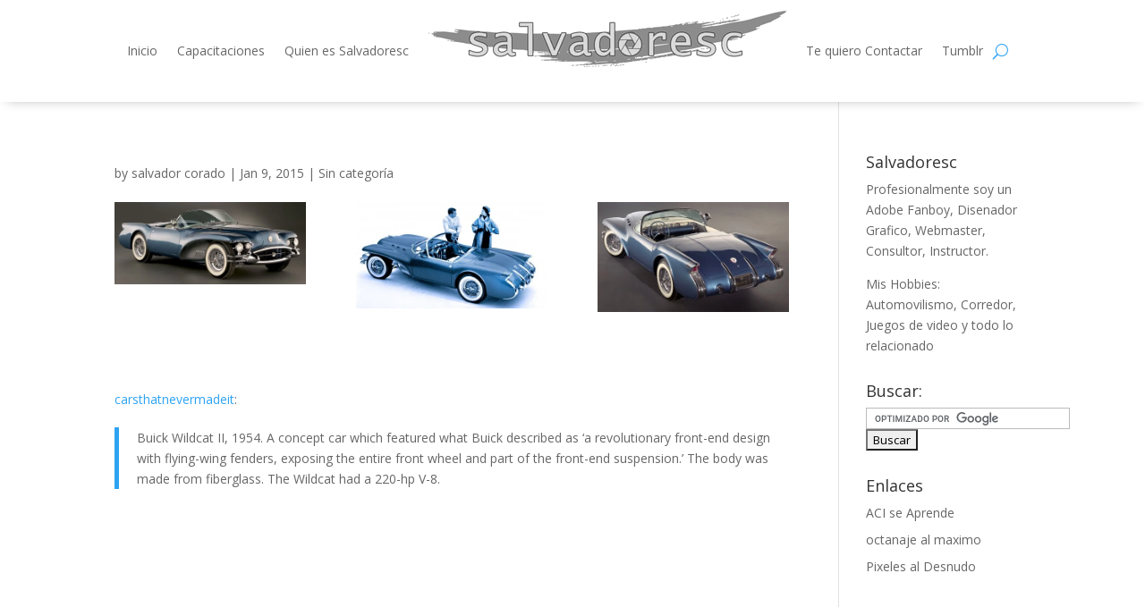

--- FILE ---
content_type: text/html; charset=utf-8
request_url: https://www.google.com/recaptcha/api2/aframe
body_size: 119
content:
<!DOCTYPE HTML><html><head><meta http-equiv="content-type" content="text/html; charset=UTF-8"></head><body><script nonce="DZio4jWeGojBZSttJXIBkA">/** Anti-fraud and anti-abuse applications only. See google.com/recaptcha */ try{var clients={'sodar':'https://pagead2.googlesyndication.com/pagead/sodar?'};window.addEventListener("message",function(a){try{if(a.source===window.parent){var b=JSON.parse(a.data);var c=clients[b['id']];if(c){var d=document.createElement('img');d.src=c+b['params']+'&rc='+(localStorage.getItem("rc::a")?sessionStorage.getItem("rc::b"):"");window.document.body.appendChild(d);sessionStorage.setItem("rc::e",parseInt(sessionStorage.getItem("rc::e")||0)+1);localStorage.setItem("rc::h",'1768917090654');}}}catch(b){}});window.parent.postMessage("_grecaptcha_ready", "*");}catch(b){}</script></body></html>

--- FILE ---
content_type: text/css
request_url: https://salvadoresc.com/wp-content/themes/Divi-child/style.css?ver=4.27.5
body_size: 7
content:
/*
Theme Name: Divi Child by Salvadoresc
Theme URI: https://salvadoresc.com
Description: Tema hijo de Divi
Author: Emigdio Salvador Corado
Author URI: https://salvadoresc.com
Template: Divi
Version: 1.0.0
*/

/* Importa los estilos de Divi */
@import url("../Divi/style.css");


--- FILE ---
content_type: application/x-javascript
request_url: https://salvadoresc.com/wp-content/themes/Divi-child/js/salvadoresc-custom-script.js?ver=1.0.0
body_size: 14
content:
/* custom js */





jQuery(document).ready(function($) {




//hide carrousell controls if there is only one
	$('#heroslider .carousel-inner').each(function() {
		if ($(this).children('div').length === 1) {
			$(this).siblings('#heroslider .carousel-indicators, #heroslider .carousel-control-prev, #heroslider .carousel-control-next').hide();
		}
	});



















}); // jquery document ready